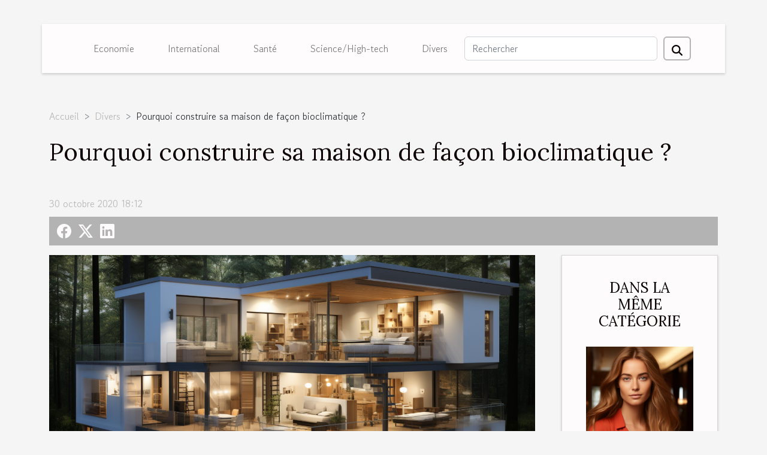

--- FILE ---
content_type: text/html; charset=UTF-8
request_url: https://www.uepco.com/pourquoi-construire-sa-maison-de-facon-bioclimatique/
body_size: 11252
content:
<!DOCTYPE html>
    <html lang="fr">
<head>
    <meta charset="utf-8">
    <meta name="viewport" content="width=device-width, initial-scale=1">
    <title>Pourquoi construire sa maison de façon bioclimatique ?  - www.uepco.com</title>

<meta name="description" content="">

<meta name="robots" content="follow,index" />
<link rel="icon" type="image/png" href="/favicon.png" />


    <link rel="stylesheet" href="/css/style2.css">
</head>
<body>
    <header>
    <div class="container-fluid d-flex justify-content-center">
        <nav class="navbar container navbar-expand-xl m-0 pt-3 pb-3">
            <div class="container-fluid">
                <button class="navbar-toggler" type="button" data-bs-toggle="collapse" data-bs-target="#navbarSupportedContent" aria-controls="navbarSupportedContent" aria-expanded="false" aria-label="Toggle navigation">
                    <svg xmlns="http://www.w3.org/2000/svg" fill="currentColor" class="bi bi-list" viewBox="0 0 16 16">
                        <path fill-rule="evenodd" d="M2.5 12a.5.5 0 0 1 .5-.5h10a.5.5 0 0 1 0 1H3a.5.5 0 0 1-.5-.5m0-4a.5.5 0 0 1 .5-.5h10a.5.5 0 0 1 0 1H3a.5.5 0 0 1-.5-.5m0-4a.5.5 0 0 1 .5-.5h10a.5.5 0 0 1 0 1H3a.5.5 0 0 1-.5-.5"></path>
                    </svg>
                </button>
                <div class="collapse navbar-collapse" id="navbarSupportedContent">
                    <ul class="navbar-nav">
                                                    <li class="nav-item">
    <a href="/economie" class="nav-link">Economie</a>
    </li>
                                    <li class="nav-item">
    <a href="/international" class="nav-link">International</a>
    </li>
                                    <li class="nav-item">
    <a href="/sante" class="nav-link">Santé</a>
    </li>
                                    <li class="nav-item">
    <a href="/sciencehigh-tech" class="nav-link">Science/High-tech</a>
    </li>
                                    <li class="nav-item">
    <a href="/divers" class="nav-link">Divers</a>
    </li>
                            </ul>
                    <form class="d-flex" role="search" method="get" action="/search">
    <input type="search" class="form-control"  name="q" placeholder="Rechercher" aria-label="Rechercher"  pattern=".*\S.*" required>
    <button type="submit" class="btn">
        <svg xmlns="http://www.w3.org/2000/svg" width="18px" height="18px" fill="currentColor" viewBox="0 0 512 512">
                    <path d="M416 208c0 45.9-14.9 88.3-40 122.7L502.6 457.4c12.5 12.5 12.5 32.8 0 45.3s-32.8 12.5-45.3 0L330.7 376c-34.4 25.2-76.8 40-122.7 40C93.1 416 0 322.9 0 208S93.1 0 208 0S416 93.1 416 208zM208 352a144 144 0 1 0 0-288 144 144 0 1 0 0 288z"/>
                </svg>
    </button>
</form>
                </div>
            </div>
        </nav>
    </div>
</header>
<div class="container">
        <nav aria-label="breadcrumb"
               style="--bs-breadcrumb-divider: '&gt;';" >
            <ol class="breadcrumb">
                <li class="breadcrumb-item"><a href="/">Accueil</a></li>
                                    <li class="breadcrumb-item  active ">
                        <a href="/divers" title="Divers">Divers</a>                    </li>
                                <li class="breadcrumb-item">
                    Pourquoi construire sa maison de façon bioclimatique ?                </li>
            </ol>
        </nav>
    </div>
<div class="container-fluid">
    <main class="container sidebar-default mt-2">
        <div class="row">

                            <h1>
                    Pourquoi construire sa maison de façon bioclimatique ?                </h1>
            
            <fieldset><time datetime="2020-10-30 18:12:52">30 octobre 2020 18:12</time>                <ul>
                    <li><a href="https://www.facebook.com/sharer.php?u=https://www.uepco.com/pourquoi-construire-sa-maison-de-facon-bioclimatique" rel="nofollow" target="_blank"><i class="social-facebook"></i></a></li>
                    <li><a href="https://twitter.com/share?url=https://www.uepco.com/pourquoi-construire-sa-maison-de-facon-bioclimatique&amp;text=Pourquoi construire sa maison de façon bioclimatique ?" rel="nofollow" target="_blank"><i class="social-twitter"></i></a></li>
                    <li><a href="https://www.linkedin.com/shareArticle?url=https://www.uepco.com/pourquoi-construire-sa-maison-de-facon-bioclimatique&amp;title=Pourquoi construire sa maison de façon bioclimatique ?" rel="nofollow" target="_blank"><i class="social-linkedin"></i></a></li>
            </ul></fieldset>
            <div class="col-lg-9 order-1 order-lg-2 col-12 main">
                <img class="img-fluid" src="/images/pourquoi-construire-sa-maison-de-facon-bioclimatique.jpg" alt="Pourquoi construire sa maison de façon bioclimatique ?">                                <article class="container main" ><details  open >
                    <summary>Sommaire</summary>
        
                                    <ol>
                                        <li>
                        <a href="javascript:;" onclick="document.querySelector('#anchor_0').scrollIntoView();">Une maison bioclimatique vous offre confort en hiver comme en été</a>
                    </li>
                                                                                    <li>
                        <a href="javascript:;" onclick="document.querySelector('#anchor_1').scrollIntoView();">Une maison bioclimatique est économique</a>
                    </li>
                                                                                    <li>
                        <a href="javascript:;" onclick="document.querySelector('#anchor_2').scrollIntoView();">Une maison bioclimatique à un faible impact sur l’environnement</a>
                    </li>
                                                            </ol>
                        </details>

                    <div><p>Revenues à la mode depuis peu, les maisons bioclimatiques sont très présentes dans les constructions d’aujourd’hui. Elles s’érigent en prenant en compte le climat et l’environnement afin d’offrir aux résidents un cadre de vie idéale. Alors, pourquoi ne pas opter pour ce genre de construction ? Voici quelques raisons de construire une maison bioclimatique.</p>
<h2 id="anchor_0">Une maison bioclimatique vous offre confort en hiver comme en été</h2>
<p>En construisant votre maison de façon bioclimatique, vous êtes rassuré de vivre confortablement toutes les saisons de l’année. Une telle construction vise à exploiter au maximum les apports caloriques du soleil pour les utiliser à bon escient. Les matériaux utilisés sont performants, naturels et respectent l’environnement. Ainsi, en hiver, vous n’aurez pas besoin de chauffage grâce à la disposition permettant de réchauffer vos différentes pièces. En période estivale, vous êtes aussi protégé contre les effets solaires avec un bon positionnement pour recevoir les courants d’air. Cette ventilation naturelle vous épargne le recours à la climatisation. Pour plus d’information, <a href="https://www.byotika.fr/construction-bioclimatique/">allez sur le site</a><strong>. </strong></p>
<h2 id="anchor_1">Une maison bioclimatique est économique</h2>
<p>Pour un devis de construction de maison bioclimatique, le coût peut paraître énorme. Ceci est évident à cause de la haute qualité des matériaux réglementaires à utiliser pour respecter le concept de bioclimatique. Mais avec le temps, vous verrez que cet investissement est plus profitable que celui entrant dans la construction d’une maison classique. Une maison bioclimatique est très résistante et vous fait des économies d’énergie. Vos factures d’électricité seront réduites et l’approvisionnement en eau est simple. C’est une construction écologique qui répond aux besoins humains en exploitant les ressources naturelles.</p>
<h2 id="anchor_2">Une maison bioclimatique à un faible impact sur l’environnement</h2>
<p>Qui dit biologique, parle de l’écologie. Une maison bioclimatique est une construction bien réfléchie qui minimise les impacts sur l’environnement. Des matériaux de construction bio jusqu’aux dispositions d’usage, la résidence ne détruit pas l’écosystème en place. Au contraire, elle s’imprègne de ces ressources naturelles pour vous donner du confort. Avec l’installation des sources renouvelables, il n’y a pas de pollution.</p><div></article>            </div>
            <aside class="col-lg-3 order-2 order-lg-2 col-12 aside-right">
                <div class="list-img-none">
                    <h2>Dans la même catégorie</h2>                            <section>
                    <figure><a href="/conseils-pour-un-lissage-durable-et-brillant-top-10-des-astuces" title="Conseils pour un lissage durable et brillant : top 10 des astuces"><img class="img-fluid" src="/images/conseils-pour-un-lissage-durable-et-brillant-top-10-des-astuces.jpeg" alt="Conseils pour un lissage durable et brillant : top 10 des astuces"></a></figure><figcaption>Conseils pour un lissage durable et brillant : top 10 des astuces</figcaption>                    <div>
                                                <h3><a href="/conseils-pour-un-lissage-durable-et-brillant-top-10-des-astuces" title="Conseils pour un lissage durable et brillant : top 10 des astuces">Conseils pour un lissage durable et brillant : top 10 des astuces</a></h3>                    </div>
                </section>
                            <section>
                    <figure><a href="/comment-surmonter-le-choc-culturel-lors-dun-voyage" title="Comment surmonter le choc culturel lors d&#039;un voyage"><img class="img-fluid" src="/images/comment-surmonter-le-choc-culturel-lors-dun-voyage.jpeg" alt="Comment surmonter le choc culturel lors d&#039;un voyage"></a></figure><figcaption>Comment surmonter le choc culturel lors d'un voyage</figcaption>                    <div>
                                                <h3><a href="/comment-surmonter-le-choc-culturel-lors-dun-voyage" title="Comment surmonter le choc culturel lors d&#039;un voyage">Comment surmonter le choc culturel lors d'un voyage</a></h3>                    </div>
                </section>
                            <section>
                    <figure><a href="/comment-celebrer-les-moments-importants-de-votre-vie" title="Comment célébrer les moments importants de votre vie ?"><img class="img-fluid" src="/images/comment-celebrer-les-moments-importants-de-votre-vie.jpg" alt="Comment célébrer les moments importants de votre vie ?"></a></figure><figcaption>Comment célébrer les moments importants de votre vie ?</figcaption>                    <div>
                                                <h3><a href="/comment-celebrer-les-moments-importants-de-votre-vie" title="Comment célébrer les moments importants de votre vie ?">Comment célébrer les moments importants de votre vie ?</a></h3>                    </div>
                </section>
                            <section>
                    <figure><a href="/tromper-son-partenaire-est-ce-la-meilleure-solution" title="Tromper son partenaire : est-ce la meilleure solution ?"><img class="img-fluid" src="/images/tromper-son-partenaire-est-ce-la-meilleure-solution.jpg" alt="Tromper son partenaire : est-ce la meilleure solution ?"></a></figure><figcaption>Tromper son partenaire : est-ce la meilleure solution ?</figcaption>                    <div>
                                                <h3><a href="/tromper-son-partenaire-est-ce-la-meilleure-solution" title="Tromper son partenaire : est-ce la meilleure solution ?">Tromper son partenaire : est-ce la meilleure solution ?</a></h3>                    </div>
                </section>
                                    </div>
            </aside>
        </div>
        <section class="big-list">
        <div class="container">
            <h2>Articles similaires</h2>            <div class="row">
                                    <div class="col-12 col-lg-3 col-md-6 mb-4">
                        <figure><a href="/conseils-pour-un-lissage-durable-et-brillant-top-10-des-astuces" title="Conseils pour un lissage durable et brillant : top 10 des astuces"><img class="img-fluid" src="/images/conseils-pour-un-lissage-durable-et-brillant-top-10-des-astuces.jpeg" alt="Conseils pour un lissage durable et brillant : top 10 des astuces"></a></figure><figcaption>Conseils pour un lissage durable et brillant : top 10 des astuces</figcaption>                        <div>

                            <h3><a href="/conseils-pour-un-lissage-durable-et-brillant-top-10-des-astuces" title="Conseils pour un lissage durable et brillant : top 10 des astuces">Conseils pour un lissage durable et brillant : top 10 des astuces</a></h3>

                            
                            <time datetime="2024-01-23 00:00:04">23 janvier 2024 00:00</time>                            <div>
Avoir un lissage à la fois durable et brillant est le rêve de toutes les femmes. Le lissage est une manière...</div>                                                    </div>
                    </div>
                                    <div class="col-12 col-lg-3 col-md-6 mb-4">
                        <figure><a href="/comment-surmonter-le-choc-culturel-lors-dun-voyage" title="Comment surmonter le choc culturel lors d&#039;un voyage"><img class="img-fluid" src="/images/comment-surmonter-le-choc-culturel-lors-dun-voyage.jpeg" alt="Comment surmonter le choc culturel lors d&#039;un voyage"></a></figure><figcaption>Comment surmonter le choc culturel lors d'un voyage</figcaption>                        <div>

                            <h3><a href="/comment-surmonter-le-choc-culturel-lors-dun-voyage" title="Comment surmonter le choc culturel lors d&#039;un voyage">Comment surmonter le choc culturel lors d'un voyage</a></h3>

                            
                            <time datetime="2023-11-20 00:04:03">20 novembre 2023 00:04</time>                            <div>
Lorsqu'on voyage à l'étranger, on peut être confronté à un choc culturel. C'est un sentiment de dépaysement...</div>                                                    </div>
                    </div>
                                    <div class="col-12 col-lg-3 col-md-6 mb-4">
                        <figure><a href="/comment-celebrer-les-moments-importants-de-votre-vie" title="Comment célébrer les moments importants de votre vie ?"><img class="img-fluid" src="/images/comment-celebrer-les-moments-importants-de-votre-vie.jpg" alt="Comment célébrer les moments importants de votre vie ?"></a></figure><figcaption>Comment célébrer les moments importants de votre vie ?</figcaption>                        <div>

                            <h3><a href="/comment-celebrer-les-moments-importants-de-votre-vie" title="Comment célébrer les moments importants de votre vie ?">Comment célébrer les moments importants de votre vie ?</a></h3>

                            
                            <time datetime="2023-10-24 20:50:56">24 octobre 2023 20:50</time>                            <div>Le temps passe si vite que nous ne remarquons même pas les changements louables qui s’opèrent dans notre...</div>                                                    </div>
                    </div>
                                    <div class="col-12 col-lg-3 col-md-6 mb-4">
                        <figure><a href="/tromper-son-partenaire-est-ce-la-meilleure-solution" title="Tromper son partenaire : est-ce la meilleure solution ?"><img class="img-fluid" src="/images/tromper-son-partenaire-est-ce-la-meilleure-solution.jpg" alt="Tromper son partenaire : est-ce la meilleure solution ?"></a></figure><figcaption>Tromper son partenaire : est-ce la meilleure solution ?</figcaption>                        <div>

                            <h3><a href="/tromper-son-partenaire-est-ce-la-meilleure-solution" title="Tromper son partenaire : est-ce la meilleure solution ?">Tromper son partenaire : est-ce la meilleure solution ?</a></h3>

                            
                            <time datetime="2023-10-24 20:50:54">24 octobre 2023 20:50</time>                            <div>Aujourd’hui, tout comme le sexe, l’infidélité n’est plus un sujet tabou. La conséquence directe à cela est...</div>                                                    </div>
                    </div>
                                    <div class="col-12 col-lg-3 col-md-6 mb-4">
                        <figure><a href="/le-site-ou-le-blog-dauteur-comment-sen-occuper-pour-une-large-visibilite" title="Le site ou le Blog d’auteur : Comment s’en occuper pour une large visibilité ?"><img class="img-fluid" src="/images/le-site-ou-le-blog-dauteur-comment-sen-occuper-pour-une-large-visibilite.jpeg" alt="Le site ou le Blog d’auteur : Comment s’en occuper pour une large visibilité ?"></a></figure><figcaption>Le site ou le Blog d’auteur : Comment s’en occuper pour une large visibilité ?</figcaption>                        <div>

                            <h3><a href="/le-site-ou-le-blog-dauteur-comment-sen-occuper-pour-une-large-visibilite" title="Le site ou le Blog d’auteur : Comment s’en occuper pour une large visibilité ?">Le site ou le Blog d’auteur : Comment s’en occuper pour une large visibilité ?</a></h3>

                            
                            <time datetime="2023-10-24 20:50:33">24 octobre 2023 20:50</time>                            <div>Si vous êtes auteur et que vous désirez vous faire connaitre du public, la première étape qui est la plus...</div>                                                    </div>
                    </div>
                                    <div class="col-12 col-lg-3 col-md-6 mb-4">
                        <figure><a href="/comment-calculer-le-m2" title="Comment calculer le m² ?"><img class="img-fluid" src="/images/comment-calculer-le-m2.jpeg" alt="Comment calculer le m² ?"></a></figure><figcaption>Comment calculer le m² ?</figcaption>                        <div>

                            <h3><a href="/comment-calculer-le-m2" title="Comment calculer le m² ?">Comment calculer le m² ?</a></h3>

                            
                            <time datetime="2023-10-24 20:50:29">24 octobre 2023 20:50</time>                            <div>L'intérêt de la vente est la réalisation du profit surtout en matière immobilière. Le marché immobilier est...</div>                                                    </div>
                    </div>
                                    <div class="col-12 col-lg-3 col-md-6 mb-4">
                        <figure><a href="/punaises-de-lit-que-faut-il-savoir-sur-la-lutte-antiparasitaire" title="Punaises de lit : que faut-il savoir sur la lutte antiparasitaire ?"><img class="img-fluid" src="/images/punaises-de-lit-que-faut-il-savoir-sur-la-lutte-antiparasitaire.jpeg" alt="Punaises de lit : que faut-il savoir sur la lutte antiparasitaire ?"></a></figure><figcaption>Punaises de lit : que faut-il savoir sur la lutte antiparasitaire ?</figcaption>                        <div>

                            <h3><a href="/punaises-de-lit-que-faut-il-savoir-sur-la-lutte-antiparasitaire" title="Punaises de lit : que faut-il savoir sur la lutte antiparasitaire ?">Punaises de lit : que faut-il savoir sur la lutte antiparasitaire ?</a></h3>

                            
                            <time datetime="2023-10-24 20:50:29">24 octobre 2023 20:50</time>                            <div>Rencontrez-vous des difficultés à éradiquer cet insecte nuisible ? Voulez-vous empêcher la contamination des...</div>                                                    </div>
                    </div>
                                    <div class="col-12 col-lg-3 col-md-6 mb-4">
                        <figure><a href="/les-paris-sportifs-que-faut-il-savoir" title="Les paris sportifs, que faut-il savoir ?"><img class="img-fluid" src="/images/les-paris-sportifs-que-faut-il-savoir.jpeg" alt="Les paris sportifs, que faut-il savoir ?"></a></figure><figcaption>Les paris sportifs, que faut-il savoir ?</figcaption>                        <div>

                            <h3><a href="/les-paris-sportifs-que-faut-il-savoir" title="Les paris sportifs, que faut-il savoir ?">Les paris sportifs, que faut-il savoir ?</a></h3>

                            
                            <time datetime="2023-10-24 20:50:28">24 octobre 2023 20:50</time>                            <div>Un autre moyen de se faire des gains, c’est bien le pari sportif. Ceci implique le pronostic des matchs que...</div>                                                    </div>
                    </div>
                                    <div class="col-12 col-lg-3 col-md-6 mb-4">
                        <figure><a href="/comment-rechercher-une-destination-de-voyage-avant-de-partir" title="Comment rechercher une destination de voyage avant de partir ?"><img class="img-fluid" src="/images/comment-rechercher-une-destination-de-voyage-avant-de-partir.jpeg" alt="Comment rechercher une destination de voyage avant de partir ?"></a></figure><figcaption>Comment rechercher une destination de voyage avant de partir ?</figcaption>                        <div>

                            <h3><a href="/comment-rechercher-une-destination-de-voyage-avant-de-partir" title="Comment rechercher une destination de voyage avant de partir ?">Comment rechercher une destination de voyage avant de partir ?</a></h3>

                            
                            <time datetime="2023-10-24 20:50:27">24 octobre 2023 20:50</time>                            <div>Lorsque vous planifiez votre voyage, vous aurez tellement de questions. Quel sera le climat ? Quel type de...</div>                                                    </div>
                    </div>
                                    <div class="col-12 col-lg-3 col-md-6 mb-4">
                        <figure><a href="/a-la-decouverte-du-site-monincroyablejobcom" title="À la découverte du site Monincroyablejob.com"><img class="img-fluid" src="/images/a-la-decouverte-du-site-monincroyablejobcom.jpeg" alt="À la découverte du site Monincroyablejob.com"></a></figure><figcaption>À la découverte du site Monincroyablejob.com</figcaption>                        <div>

                            <h3><a href="/a-la-decouverte-du-site-monincroyablejobcom" title="À la découverte du site Monincroyablejob.com">À la découverte du site Monincroyablejob.com</a></h3>

                            
                            <time datetime="2023-10-24 20:50:21">24 octobre 2023 20:50</time>                            <div>Vous êtes à la recherche d’un emploi ou vous êtes promoteur d’entreprise. Et vous désirez recruter du...</div>                                                    </div>
                    </div>
                                    <div class="col-12 col-lg-3 col-md-6 mb-4">
                        <figure><a href="/a-quoi-servent-les-bandes-de-resistance" title="À quoi servent les bandes de résistance ?"><img class="img-fluid" src="/images/a-quoi-servent-les-bandes-de-resistance.jpg" alt="À quoi servent les bandes de résistance ?"></a></figure><figcaption>À quoi servent les bandes de résistance ?</figcaption>                        <div>

                            <h3><a href="/a-quoi-servent-les-bandes-de-resistance" title="À quoi servent les bandes de résistance ?">À quoi servent les bandes de résistance ?</a></h3>

                            
                            <time datetime="2023-10-24 20:50:19">24 octobre 2023 20:50</time>                            <div>Les bandes de résistance sont également appelées bandes d'entraînement ou bandes d'exercice. Ce sont des...</div>                                                    </div>
                    </div>
                                    <div class="col-12 col-lg-3 col-md-6 mb-4">
                        <figure><a href="/quoi-choisir-comme-luminaires-pour-sa-chambre" title="Quoi choisir comme luminaires pour sa chambre ?"><img class="img-fluid" src="/images/quoi-choisir-comme-luminaires-pour-sa-chambre.jpeg" alt="Quoi choisir comme luminaires pour sa chambre ?"></a></figure><figcaption>Quoi choisir comme luminaires pour sa chambre ?</figcaption>                        <div>

                            <h3><a href="/quoi-choisir-comme-luminaires-pour-sa-chambre" title="Quoi choisir comme luminaires pour sa chambre ?">Quoi choisir comme luminaires pour sa chambre ?</a></h3>

                            
                            <time datetime="2023-10-24 20:50:18">24 octobre 2023 20:50</time>                            <div>Savez-vous que le choix des luminaires qui éclaire la chambre est une opération très importante qui présente...</div>                                                    </div>
                    </div>
                                    <div class="col-12 col-lg-3 col-md-6 mb-4">
                        <figure><a href="/que-prevoir-financierement-pour-un-voyage-a-dubai" title="Que prévoir financièrement pour un voyage à Dubaï ?"><img class="img-fluid" src="/images/que-prevoir-financierement-pour-un-voyage-a-dubai.jpeg" alt="Que prévoir financièrement pour un voyage à Dubaï ?"></a></figure><figcaption>Que prévoir financièrement pour un voyage à Dubaï ?</figcaption>                        <div>

                            <h3><a href="/que-prevoir-financierement-pour-un-voyage-a-dubai" title="Que prévoir financièrement pour un voyage à Dubaï ?">Que prévoir financièrement pour un voyage à Dubaï ?</a></h3>

                            
                            <time datetime="2023-10-24 20:50:15">24 octobre 2023 20:50</time>                            <div>Les voyages sont les moments les plus heureux et joyeux, mais il faudrait bien s’y préparer pour...</div>                                                    </div>
                    </div>
                                    <div class="col-12 col-lg-3 col-md-6 mb-4">
                        <figure><a href="/h1-recourir-au-e-carte-bleue-quels-avantages-h1" title="˂h1˃ recourir au e-carte-bleue : quels avantages ˂/h1˃"><img class="img-fluid" src="/images/h1-recourir-au-e-carte-bleue-quels-avantages-h1.jpg" alt="˂h1˃ recourir au e-carte-bleue : quels avantages ˂/h1˃"></a></figure><figcaption>˂h1˃ recourir au e-carte-bleue : quels avantages ˂/h1˃</figcaption>                        <div>

                            <h3><a href="/h1-recourir-au-e-carte-bleue-quels-avantages-h1" title="˂h1˃ recourir au e-carte-bleue : quels avantages ˂/h1˃">˂h1˃ recourir au e-carte-bleue : quels avantages ˂/h1˃</a></h3>

                            
                            <time datetime="2023-10-24 20:50:12">24 octobre 2023 20:50</time>                            <div>On remarque depuis l’arrivée du Coronavirus l’intérêt porté pour le commerce en ligne et dans la...</div>                                                    </div>
                    </div>
                                    <div class="col-12 col-lg-3 col-md-6 mb-4">
                        <figure><a href="/pourquoi-jouer-au-loto-en-ligne-en-france" title="Pourquoi jouer au loto en ligne en France ?"><img class="img-fluid" src="/images/pourquoi-jouer-au-loto-en-ligne-en-france.jpg" alt="Pourquoi jouer au loto en ligne en France ?"></a></figure><figcaption>Pourquoi jouer au loto en ligne en France ?</figcaption>                        <div>

                            <h3><a href="/pourquoi-jouer-au-loto-en-ligne-en-france" title="Pourquoi jouer au loto en ligne en France ?">Pourquoi jouer au loto en ligne en France ?</a></h3>

                            
                            <time datetime="2023-10-24 20:50:07">24 octobre 2023 20:50</time>                            <div>L’exploration de l’internet n’épargne aucun domaine. Même le secteur des jeux est bien concerné par la...</div>                                                    </div>
                    </div>
                                    <div class="col-12 col-lg-3 col-md-6 mb-4">
                        <figure><a href="/pourquoi-creer-des-panneaux-publicitaires-pour-votre-entreprise" title="Pourquoi créer des panneaux publicitaires pour votre entreprise ?"><img class="img-fluid" src="/images/pourquoi-creer-des-panneaux-publicitaires-pour-votre-entreprise.jpg" alt="Pourquoi créer des panneaux publicitaires pour votre entreprise ?"></a></figure><figcaption>Pourquoi créer des panneaux publicitaires pour votre entreprise ?</figcaption>                        <div>

                            <h3><a href="/pourquoi-creer-des-panneaux-publicitaires-pour-votre-entreprise" title="Pourquoi créer des panneaux publicitaires pour votre entreprise ?">Pourquoi créer des panneaux publicitaires pour votre entreprise ?</a></h3>

                            
                            <time datetime="2023-10-24 20:50:06">24 octobre 2023 20:50</time>                            <div>Les panneaux publicitaires offrent plusieurs avantages à ceux qui en font usage pour leur entreprise. Malgré...</div>                                                    </div>
                    </div>
                                    <div class="col-12 col-lg-3 col-md-6 mb-4">
                        <figure><a href="/limpact-economique-de-la-renovation-de-cuisine-et-salle-de-bain" title="L&#039;impact économique de la rénovation de cuisine et salle de bain"><img class="img-fluid" src="/images/limpact-economique-de-la-renovation-de-cuisine-et-salle-de-bain.jpeg" alt="L&#039;impact économique de la rénovation de cuisine et salle de bain"></a></figure><figcaption>L'impact économique de la rénovation de cuisine et salle de bain</figcaption>                        <div>

                            <h3><a href="/limpact-economique-de-la-renovation-de-cuisine-et-salle-de-bain" title="L&#039;impact économique de la rénovation de cuisine et salle de bain">L'impact économique de la rénovation de cuisine et salle de bain</a></h3>

                            
                            <time datetime="2023-10-16 23:40:18">16 octobre 2023 23:40</time>                            <div>
Comprendre l'impact économique de la rénovation de la cuisine et de la salle de bain est essentiel pour...</div>                                                    </div>
                    </div>
                                    <div class="col-12 col-lg-3 col-md-6 mb-4">
                        <figure><a href="/les-criteres-de-choix-de-sa-baignoire-de-salle-de-bain" title="Les critères de choix de sa baignoire de salle de bain"><img class="img-fluid" src="/images/les-criteres-de-choix-de-sa-baignoire-de-salle-de-bain.jpeg" alt="Les critères de choix de sa baignoire de salle de bain"></a></figure><figcaption>Les critères de choix de sa baignoire de salle de bain</figcaption>                        <div>

                            <h3><a href="/les-criteres-de-choix-de-sa-baignoire-de-salle-de-bain" title="Les critères de choix de sa baignoire de salle de bain">Les critères de choix de sa baignoire de salle de bain</a></h3>

                            
                            <time datetime="2023-07-17 02:08:04">17 juillet 2023 02:08</time>                            <div>La salle de bain est un des espaces les plus importants de la maison. De même, la baignoire est souvent...</div>                                                    </div>
                    </div>
                                    <div class="col-12 col-lg-3 col-md-6 mb-4">
                        <figure><a href="/recyclage-du-panneau-solaire-quen-est-il-vraiment" title="Recyclage du panneau solaire : qu&#039;en est-il vraiment ?"><img class="img-fluid" src="/images/recyclage-du-panneau-solaire-quen-est-il-vraiment.jpg" alt="Recyclage du panneau solaire : qu&#039;en est-il vraiment ?"></a></figure><figcaption>Recyclage du panneau solaire : qu'en est-il vraiment ?</figcaption>                        <div>

                            <h3><a href="/recyclage-du-panneau-solaire-quen-est-il-vraiment" title="Recyclage du panneau solaire : qu&#039;en est-il vraiment ?">Recyclage du panneau solaire : qu'en est-il vraiment ?</a></h3>

                            
                            <time datetime="2023-06-30 10:36:02">30 juin 2023 10:36</time>                            <div>Les panneaux solaires sont de plus en plus populaires en raison de leur capacité à produire de l'électricité...</div>                                                    </div>
                    </div>
                                    <div class="col-12 col-lg-3 col-md-6 mb-4">
                        <figure><a href="/3-conseils-pour-reussir-votre-investissement-locatif" title="3 conseils pour réussir votre investissement locatif"><img class="img-fluid" src="/images/3-conseils-pour-reussir-votre-investissement-locatif.jpeg" alt="3 conseils pour réussir votre investissement locatif"></a></figure><figcaption>3 conseils pour réussir votre investissement locatif</figcaption>                        <div>

                            <h3><a href="/3-conseils-pour-reussir-votre-investissement-locatif" title="3 conseils pour réussir votre investissement locatif">3 conseils pour réussir votre investissement locatif</a></h3>

                            
                            <time datetime="2023-06-16 03:50:07">16 juin 2023 03:50</time>                            <div>Nombreuses sont les personnes qui placent de nos jours leur argent dans l’immobilier locatif. En effet, ce...</div>                                                    </div>
                    </div>
                                    <div class="col-12 col-lg-3 col-md-6 mb-4">
                        <figure><a href="/quelles-sont-les-prestations-proposees-par-un-macon" title="Quelles sont les prestations proposées par un maçon ?"><img class="img-fluid" src="/images/quelles-sont-les-prestations-proposees-par-un-macon.jpg" alt="Quelles sont les prestations proposées par un maçon ?"></a></figure><figcaption>Quelles sont les prestations proposées par un maçon ?</figcaption>                        <div>

                            <h3><a href="/quelles-sont-les-prestations-proposees-par-un-macon" title="Quelles sont les prestations proposées par un maçon ?">Quelles sont les prestations proposées par un maçon ?</a></h3>

                            
                            <time datetime="2023-05-31 12:22:03">31 mai 2023 12:22</time>                            <div>Le maçon est un professionnel de construction de bâtiments. Que ce soit la rénovation ou la construction...</div>                                                    </div>
                    </div>
                                    <div class="col-12 col-lg-3 col-md-6 mb-4">
                        <figure><a href="/lachat-ou-la-location-de-residence-principale-quels-sont-nos-avis-a-ce-sujet" title="L&#039;achat ou la location de résidence principale : quels sont nos avis à ce sujet ?"><img class="img-fluid" src="/images/lachat-ou-la-location-de-residence-principale-quels-sont-nos-avis-a-ce-sujet.jpeg" alt="L&#039;achat ou la location de résidence principale : quels sont nos avis à ce sujet ?"></a></figure><figcaption>L'achat ou la location de résidence principale : quels sont nos avis à ce sujet ?</figcaption>                        <div>

                            <h3><a href="/lachat-ou-la-location-de-residence-principale-quels-sont-nos-avis-a-ce-sujet" title="L&#039;achat ou la location de résidence principale : quels sont nos avis à ce sujet ?">L'achat ou la location de résidence principale : quels sont nos avis à ce sujet ?</a></h3>

                            
                            <time datetime="2023-05-18 03:06:02">18 mai 2023 03:06</time>                            <div>L’un des investissements le plus sûr et plus durable de notre siècle est l’immobilier. Vous pouvez investir...</div>                                                    </div>
                    </div>
                                    <div class="col-12 col-lg-3 col-md-6 mb-4">
                        <figure><a href="/quels-sont-les-services-proposes-par-une-agence-de-tourisme" title="Quels sont les services proposés par une agence de tourisme ?"><img class="img-fluid" src="/images/quels-sont-les-services-proposes-par-une-agence-de-tourisme.jpeg" alt="Quels sont les services proposés par une agence de tourisme ?"></a></figure><figcaption>Quels sont les services proposés par une agence de tourisme ?</figcaption>                        <div>

                            <h3><a href="/quels-sont-les-services-proposes-par-une-agence-de-tourisme" title="Quels sont les services proposés par une agence de tourisme ?">Quels sont les services proposés par une agence de tourisme ?</a></h3>

                            
                            <time datetime="2023-02-27 17:56:02">27 février 2023 17:56</time>                            <div>Les vacances représentent de meilleurs moments pour faire des visites touristiques dans des destinations de...</div>                                                    </div>
                    </div>
                                    <div class="col-12 col-lg-3 col-md-6 mb-4">
                        <figure><a href="/que-doit-contenir-le-reglement-interieur-du-cse" title="Que doit contenir le règlement intérieur du CSE ?"><img class="img-fluid" src="/images/que-doit-contenir-le-reglement-interieur-du-cse.jpg" alt="Que doit contenir le règlement intérieur du CSE ?"></a></figure><figcaption>Que doit contenir le règlement intérieur du CSE ?</figcaption>                        <div>

                            <h3><a href="/que-doit-contenir-le-reglement-interieur-du-cse" title="Que doit contenir le règlement intérieur du CSE ?">Que doit contenir le règlement intérieur du CSE ?</a></h3>

                            
                            <time datetime="2023-02-04 01:00:04">4 février 2023 01:00</time>                            <div>Comme toute institution, le comité social et économique dispose aussi d’un règlement intérieur pour la bonne...</div>                                                    </div>
                    </div>
                                    <div class="col-12 col-lg-3 col-md-6 mb-4">
                        <figure><a href="/pourquoi-sinteresser-a-ses-descendants" title="Pourquoi s&#039;intéresser à ses descendants ?"><img class="img-fluid" src="/images/pourquoi-sinteresser-a-ses-descendants.jpeg" alt="Pourquoi s&#039;intéresser à ses descendants ?"></a></figure><figcaption>Pourquoi s'intéresser à ses descendants ?</figcaption>                        <div>

                            <h3><a href="/pourquoi-sinteresser-a-ses-descendants" title="Pourquoi s&#039;intéresser à ses descendants ?">Pourquoi s'intéresser à ses descendants ?</a></h3>

                            
                            <time datetime="2023-01-21 12:46:05">21 janvier 2023 12:46</time>                            <div>La possibilité de connaître aujourd'hui ses ancêtres et ses descendants s'offre à tous ceux qui le désire....</div>                                                    </div>
                    </div>
                                    <div class="col-12 col-lg-3 col-md-6 mb-4">
                        <figure><a href="/pourquoi-faire-appel-a-un-photographe-a-annemasse-pour-un-mariage" title="Pourquoi faire appel à un photographe à Annemasse pour un mariage ?"><img class="img-fluid" src="/images/pourquoi-faire-appel-a-un-photographe-a-annemasse-pour-un-mariage.jpg" alt="Pourquoi faire appel à un photographe à Annemasse pour un mariage ?"></a></figure><figcaption>Pourquoi faire appel à un photographe à Annemasse pour un mariage ?</figcaption>                        <div>

                            <h3><a href="/pourquoi-faire-appel-a-un-photographe-a-annemasse-pour-un-mariage" title="Pourquoi faire appel à un photographe à Annemasse pour un mariage ?">Pourquoi faire appel à un photographe à Annemasse pour un mariage ?</a></h3>

                            
                            <time datetime="2023-01-05 11:24:02">5 janvier 2023 11:24</time>                            <div>Un mariage est une étape importante dans la consécration de l'amour. Sa réalisation doit être le résultat...</div>                                                    </div>
                    </div>
                                    <div class="col-12 col-lg-3 col-md-6 mb-4">
                        <figure><a href="/machine-a-sous-de-casino-comment-fonctionne-cet-appareil-electronique-de-jeux" title="Machine à sous de casino : comment fonctionne cet appareil électronique de jeux ?"><img class="img-fluid" src="/images/machine-a-sous-de-casino-comment-fonctionne-cet-appareil-electronique-de-jeux.jpeg" alt="Machine à sous de casino : comment fonctionne cet appareil électronique de jeux ?"></a></figure><figcaption>Machine à sous de casino : comment fonctionne cet appareil électronique de jeux ?</figcaption>                        <div>

                            <h3><a href="/machine-a-sous-de-casino-comment-fonctionne-cet-appareil-electronique-de-jeux" title="Machine à sous de casino : comment fonctionne cet appareil électronique de jeux ?">Machine à sous de casino : comment fonctionne cet appareil électronique de jeux ?</a></h3>

                            
                            <time datetime="2022-12-28 20:16:02">28 décembre 2022 20:16</time>                            <div>Dans le casino en ligne aujourd’hui, vous trouverez différentes sortes de jeux comme le blackjack, le poker,...</div>                                                    </div>
                    </div>
                                    <div class="col-12 col-lg-3 col-md-6 mb-4">
                        <figure><a href="/comment-etre-un-bon-pere-pour-ses-enfants" title="Comment être un bon père pour ses enfants ?"><img class="img-fluid" src="/images/comment-etre-un-bon-pere-pour-ses-enfants.jpeg" alt="Comment être un bon père pour ses enfants ?"></a></figure><figcaption>Comment être un bon père pour ses enfants ?</figcaption>                        <div>

                            <h3><a href="/comment-etre-un-bon-pere-pour-ses-enfants" title="Comment être un bon père pour ses enfants ?">Comment être un bon père pour ses enfants ?</a></h3>

                            
                            <time datetime="2022-12-28 16:40:02">28 décembre 2022 16:40</time>                            <div>Il existe de nombreuses façons d'être un bon père pour ses enfants. Chaque père est unique et apporte sa...</div>                                                    </div>
                    </div>
                                    <div class="col-12 col-lg-3 col-md-6 mb-4">
                        <figure><a href="/ou-se-procurer-un-tapis-de-course-pliable-a-moindre-cout" title="Où se procurer un tapis de course pliable à moindre coût ?"><img class="img-fluid" src="/images/ou-se-procurer-un-tapis-de-course-pliable-a-moindre-cout.jpg" alt="Où se procurer un tapis de course pliable à moindre coût ?"></a></figure><figcaption>Où se procurer un tapis de course pliable à moindre coût ?</figcaption>                        <div>

                            <h3><a href="/ou-se-procurer-un-tapis-de-course-pliable-a-moindre-cout" title="Où se procurer un tapis de course pliable à moindre coût ?">Où se procurer un tapis de course pliable à moindre coût ?</a></h3>

                            
                            <time datetime="2022-12-21 20:06:02">21 décembre 2022 20:06</time>                            <div>De nos jours, le sport est une activité qui devait être non optionnelle par tous. Pour être tout le temps en...</div>                                                    </div>
                    </div>
                                    <div class="col-12 col-lg-3 col-md-6 mb-4">
                        <figure><a href="/nos-conseils-pour-deduire-facilement-votre-capacite-demprunt-immobilier" title="Nos conseils pour déduire facilement votre capacité d’emprunt immobilier"><img class="img-fluid" src="/images/nos-conseils-pour-deduire-facilement-votre-capacite-demprunt-immobilier.jpeg" alt="Nos conseils pour déduire facilement votre capacité d’emprunt immobilier"></a></figure><figcaption>Nos conseils pour déduire facilement votre capacité d’emprunt immobilier</figcaption>                        <div>

                            <h3><a href="/nos-conseils-pour-deduire-facilement-votre-capacite-demprunt-immobilier" title="Nos conseils pour déduire facilement votre capacité d’emprunt immobilier">Nos conseils pour déduire facilement votre capacité d’emprunt immobilier</a></h3>

                            
                            <time datetime="2022-12-10 21:34:03">10 décembre 2022 21:34</time>                            <div>L’investissement dans le domaine de l’immobilier est un projet qui nécessite d’importants budgets financiers...</div>                                                    </div>
                    </div>
                                    <div class="col-12 col-lg-3 col-md-6 mb-4">
                        <figure><a href="/les-meilleurs-cadeaux-pour-nourrisson" title="Les meilleurs cadeaux pour nourrisson"><img class="img-fluid" src="/images/les-meilleurs-cadeaux-pour-nourrisson.jpeg" alt="Les meilleurs cadeaux pour nourrisson"></a></figure><figcaption>Les meilleurs cadeaux pour nourrisson</figcaption>                        <div>

                            <h3><a href="/les-meilleurs-cadeaux-pour-nourrisson" title="Les meilleurs cadeaux pour nourrisson">Les meilleurs cadeaux pour nourrisson</a></h3>

                            
                            <time datetime="2022-11-27 02:46:02">27 novembre 2022 02:46</time>                            <div>Le plus grand événement qui survient dans la vie d’un couple est la naissance d’un bébé. C’est également un...</div>                                                    </div>
                    </div>
                                    <div class="col-12 col-lg-3 col-md-6 mb-4">
                        <figure><a href="/quelle-puissance-choisir-pour-un-aspirateur-sans-sac" title="Quelle puissance choisir pour un aspirateur sans sac ?"><img class="img-fluid" src="/images/quelle-puissance-choisir-pour-un-aspirateur-sans-sac.jpeg" alt="Quelle puissance choisir pour un aspirateur sans sac ?"></a></figure><figcaption>Quelle puissance choisir pour un aspirateur sans sac ?</figcaption>                        <div>

                            <h3><a href="/quelle-puissance-choisir-pour-un-aspirateur-sans-sac" title="Quelle puissance choisir pour un aspirateur sans sac ?">Quelle puissance choisir pour un aspirateur sans sac ?</a></h3>

                            
                            <time datetime="2022-11-25 12:41:10">25 novembre 2022 12:41</time>                            <div>La puissance d’un appareil agit considérablement sur l’efficacité de l’appareil. Quelle puissance choisir...</div>                                                    </div>
                    </div>
                                    <div class="col-12 col-lg-3 col-md-6 mb-4">
                        <figure><a href="/la-resolution-des-entreprises-vers-une-emission-de-zero-pourcent-de-carbone-dici-2030-est-elle-possible" title="La résolution des entreprises vers une émission de zéro pourcent de carbone d&#039;ici 2030 est-elle possible ?"><img class="img-fluid" src="/images/la-resolution-des-entreprises-vers-une-emission-de-zero-pourcent-de-carbone-dici-2030-est-elle-possible.jpg" alt="La résolution des entreprises vers une émission de zéro pourcent de carbone d&#039;ici 2030 est-elle possible ?"></a></figure><figcaption>La résolution des entreprises vers une émission de zéro pourcent de carbone d'ici 2030 est-elle possible ?</figcaption>                        <div>

                            <h3><a href="/la-resolution-des-entreprises-vers-une-emission-de-zero-pourcent-de-carbone-dici-2030-est-elle-possible" title="La résolution des entreprises vers une émission de zéro pourcent de carbone d&#039;ici 2030 est-elle possible ?">La résolution des entreprises vers une émission de zéro pourcent de carbone d'ici 2030 est-elle possible ?</a></h3>

                            
                            <time datetime="2022-11-24 01:50:02">24 novembre 2022 01:50</time>                            <div>L'émission de gaz à effet de serre est un phénomène qui prend de plus en plus d'empleur dans le monde en...</div>                                                    </div>
                    </div>
                                    <div class="col-12 col-lg-3 col-md-6 mb-4">
                        <figure><a href="/queue-de-sirene-quelques-criteres-pour-faire-un-bon-choix" title="Queue de sirène : quelques critères pour faire un bon choix"><img class="img-fluid" src="/images/queue-de-sirene-quelques-criteres-pour-faire-un-bon-choix.jpeg" alt="Queue de sirène : quelques critères pour faire un bon choix"></a></figure><figcaption>Queue de sirène : quelques critères pour faire un bon choix</figcaption>                        <div>

                            <h3><a href="/queue-de-sirene-quelques-criteres-pour-faire-un-bon-choix" title="Queue de sirène : quelques critères pour faire un bon choix">Queue de sirène : quelques critères pour faire un bon choix</a></h3>

                            
                            <time datetime="2022-11-02 17:24:01">2 novembre 2022 17:24</time>                            <div>Désirez-vous apprendre à faire le mermaiding ? Si tel est le cas, sachez alors que vous aurez besoin d’une...</div>                                                    </div>
                    </div>
                                    <div class="col-12 col-lg-3 col-md-6 mb-4">
                        <figure><a href="/une-bavette-pour-bebe-quel-modele-de-bavoir-faut-il-avoir-pour-votre-enfant" title="Une bavette pour bébé : Quel modèle de bavoir faut il avoir pour votre enfant ?"><img class="img-fluid" src="/images/une-bavette-pour-bebe-quel-modele-de-bavoir-faut-il-avoir-pour-votre-enfant.jpg" alt="Une bavette pour bébé : Quel modèle de bavoir faut il avoir pour votre enfant ?"></a></figure><figcaption>Une bavette pour bébé : Quel modèle de bavoir faut il avoir pour votre enfant ?</figcaption>                        <div>

                            <h3><a href="/une-bavette-pour-bebe-quel-modele-de-bavoir-faut-il-avoir-pour-votre-enfant" title="Une bavette pour bébé : Quel modèle de bavoir faut il avoir pour votre enfant ?">Une bavette pour bébé : Quel modèle de bavoir faut il avoir pour votre enfant ?</a></h3>

                            
                            <time datetime="2022-10-31 21:36:03">31 octobre 2022 21:36</time>                            <div>Avant la naissance d’un bébé, il est impératif que les parents apprêtent les accessoires indispensables pour...</div>                                                    </div>
                    </div>
                                    <div class="col-12 col-lg-3 col-md-6 mb-4">
                        <figure><a href="/quelles-maisons-medicales-de-garde-contacter-a-toulouse" title="Quelles maisons médicales de garde contacter à Toulouse ?"><img class="img-fluid" src="/images/quelles-maisons-medicales-de-garde-contacter-a-toulouse.jpg" alt="Quelles maisons médicales de garde contacter à Toulouse ?"></a></figure><figcaption>Quelles maisons médicales de garde contacter à Toulouse ?</figcaption>                        <div>

                            <h3><a href="/quelles-maisons-medicales-de-garde-contacter-a-toulouse" title="Quelles maisons médicales de garde contacter à Toulouse ?">Quelles maisons médicales de garde contacter à Toulouse ?</a></h3>

                            
                            <time datetime="2022-10-28 19:56:01">28 octobre 2022 19:56</time>                            <div>En cas d’urgence, il est obligatoire d’adopter des gestes utiles pour sauver la vie. Compte tenu de la...</div>                                                    </div>
                    </div>
                                    <div class="col-12 col-lg-3 col-md-6 mb-4">
                        <figure><a href="/3-astuces-pour-bien-proteger-votre-maison" title="3 astuces pour bien protéger votre maison"><img class="img-fluid" src="/images/3-astuces-pour-bien-proteger-votre-maison.jpeg" alt="3 astuces pour bien protéger votre maison"></a></figure><figcaption>3 astuces pour bien protéger votre maison</figcaption>                        <div>

                            <h3><a href="/3-astuces-pour-bien-proteger-votre-maison" title="3 astuces pour bien protéger votre maison">3 astuces pour bien protéger votre maison</a></h3>

                            
                            <time datetime="2022-10-26 22:16:02">26 octobre 2022 22:16</time>                            <div>La protection de la maison demeure une priorité pour le grand nombre des propriétaires pour éviter le...</div>                                                    </div>
                    </div>
                                    <div class="col-12 col-lg-3 col-md-6 mb-4">
                        <figure><a href="/la-consommation-de-cbd-full-spectrum" title="La consommation de CBD Full Spectrum"><img class="img-fluid" src="/images/la-consommation-de-cbd-full-spectrum.jpeg" alt="La consommation de CBD Full Spectrum"></a></figure><figcaption>La consommation de CBD Full Spectrum</figcaption>                        <div>

                            <h3><a href="/la-consommation-de-cbd-full-spectrum" title="La consommation de CBD Full Spectrum">La consommation de CBD Full Spectrum</a></h3>

                            
                            <time datetime="2022-10-24 21:36:02">24 octobre 2022 21:36</time>                            <div>Le marché du cannabidiol est en plein essor dans les pays européens et en France.&nbsp; &nbsp;Ses propriétés...</div>                                                    </div>
                    </div>
                                    <div class="col-12 col-lg-3 col-md-6 mb-4">
                        <figure><a href="/profession-liberale-afficher-une-plaque-expressive" title="Profession libérale : Afficher une plaque expressive!"><img class="img-fluid" src="/images/profession-liberale-afficher-une-plaque-expressive.jpg" alt="Profession libérale : Afficher une plaque expressive!"></a></figure><figcaption>Profession libérale : Afficher une plaque expressive!</figcaption>                        <div>

                            <h3><a href="/profession-liberale-afficher-une-plaque-expressive" title="Profession libérale : Afficher une plaque expressive!">Profession libérale : Afficher une plaque expressive!</a></h3>

                            
                            <time datetime="2022-10-20 04:02:02">20 octobre 2022 04:02</time>                            <div>Il est fait recours à la plaque pour afficher une information au public tel un tableau mais avec une...</div>                                                    </div>
                    </div>
                                    <div class="col-12 col-lg-3 col-md-6 mb-4">
                        <figure><a href="/3-questions-de-lentretien-dembauche-dun-specialiste-seo" title="3 questions de l&#039;entretien d&#039;embauche d&#039;un spécialiste SEO"><img class="img-fluid" src="/images/3-questions-de-lentretien-dembauche-dun-specialiste-seo.jpeg" alt="3 questions de l&#039;entretien d&#039;embauche d&#039;un spécialiste SEO"></a></figure><figcaption>3 questions de l'entretien d'embauche d'un spécialiste SEO</figcaption>                        <div>

                            <h3><a href="/3-questions-de-lentretien-dembauche-dun-specialiste-seo" title="3 questions de l&#039;entretien d&#039;embauche d&#039;un spécialiste SEO">3 questions de l'entretien d'embauche d'un spécialiste SEO</a></h3>

                            
                            <time datetime="2022-10-07 14:32:03">7 octobre 2022 14:32</time>                            <div>Un spécialiste du référencement est très utile si vous avez un établissement que vous avez envie de...</div>                                                    </div>
                    </div>
                                    <div class="col-12 col-lg-3 col-md-6 mb-4">
                        <figure><a href="/comment-choisir-un-site-de-vente-en-ligne" title="Comment choisir un site de vente en ligne ?"><img class="img-fluid" src="/images/comment-choisir-un-site-de-vente-en-ligne.jpeg" alt="Comment choisir un site de vente en ligne ?"></a></figure><figcaption>Comment choisir un site de vente en ligne ?</figcaption>                        <div>

                            <h3><a href="/comment-choisir-un-site-de-vente-en-ligne" title="Comment choisir un site de vente en ligne ?">Comment choisir un site de vente en ligne ?</a></h3>

                            
                            <time datetime="2022-10-07 04:32:02">7 octobre 2022 04:32</time>                            <div>Un site de vente en ligne est un marché numérique. Sur cette plateforme, vous pouvez trouver tous les types...</div>                                                    </div>
                    </div>
                                    <div class="col-12 col-lg-3 col-md-6 mb-4">
                        <figure><a href="/comment-souscrire-a-une-bonne-assurance-sante" title="Comment souscrire à une bonne assurance santé ?"><img class="img-fluid" src="/images/comment-souscrire-a-une-bonne-assurance-sante.jpg" alt="Comment souscrire à une bonne assurance santé ?"></a></figure><figcaption>Comment souscrire à une bonne assurance santé ?</figcaption>                        <div>

                            <h3><a href="/comment-souscrire-a-une-bonne-assurance-sante" title="Comment souscrire à une bonne assurance santé ?">Comment souscrire à une bonne assurance santé ?</a></h3>

                            
                            <time datetime="2022-10-06 22:56:06">6 octobre 2022 22:56</time>                            <div>La santé est un précieux état que tout le monde souhaite garder. Cependant, il arrive qu’on tombe parfois...</div>                                                    </div>
                    </div>
                                    <div class="col-12 col-lg-3 col-md-6 mb-4">
                        <figure><a href="/quelle-console-choisir-entre-la-ps5-et-la-xbox-one" title="Quelle console choisir entre la PS5 et la Xbox One ?"><img class="img-fluid" src="/images/quelle-console-choisir-entre-la-ps5-et-la-xbox-one.jpeg" alt="Quelle console choisir entre la PS5 et la Xbox One ?"></a></figure><figcaption>Quelle console choisir entre la PS5 et la Xbox One ?</figcaption>                        <div>

                            <h3><a href="/quelle-console-choisir-entre-la-ps5-et-la-xbox-one" title="Quelle console choisir entre la PS5 et la Xbox One ?">Quelle console choisir entre la PS5 et la Xbox One ?</a></h3>

                            
                            <time datetime="2022-09-30 22:03:48">30 septembre 2022 22:03</time>                            <div>&nbsp;
Il y a de nombreux facteurs à prendre en compte pour choisir entre la PS5 et la Xbox One. La PS5...</div>                                                    </div>
                    </div>
                                    <div class="col-12 col-lg-3 col-md-6 mb-4">
                        <figure><a href="/casino-en-ligne-misez-de-petites-sommes-dargent-a-chaque-fois" title="Casino en ligne : misez de petites sommes d’argent à chaque fois"><img class="img-fluid" src="/images/casino-en-ligne-misez-de-petites-sommes-dargent-a-chaque-fois.jpeg" alt="Casino en ligne : misez de petites sommes d’argent à chaque fois"></a></figure><figcaption>Casino en ligne : misez de petites sommes d’argent à chaque fois</figcaption>                        <div>

                            <h3><a href="/casino-en-ligne-misez-de-petites-sommes-dargent-a-chaque-fois" title="Casino en ligne : misez de petites sommes d’argent à chaque fois">Casino en ligne : misez de petites sommes d’argent à chaque fois</a></h3>

                            
                            <time datetime="2022-09-30 21:11:58">30 septembre 2022 21:11</time>                            <div>Parmi les différents types de casino que nous avons, les casinos en ligne sont les plus utilisés. Ils sont...</div>                                                    </div>
                    </div>
                                    <div class="col-12 col-lg-3 col-md-6 mb-4">
                        <figure><a href="/casino-en-ligne-quest-ce-quil-faut-savoir-sur-les-techniques-de-jeu" title="Casino en ligne : qu’est-ce qu’il faut savoir sur les techniques de jeu ?"><img class="img-fluid" src="/images/casino-en-ligne-quest-ce-quil-faut-savoir-sur-les-techniques-de-jeu.jpg" alt="Casino en ligne : qu’est-ce qu’il faut savoir sur les techniques de jeu ?"></a></figure><figcaption>Casino en ligne : qu’est-ce qu’il faut savoir sur les techniques de jeu ?</figcaption>                        <div>

                            <h3><a href="/casino-en-ligne-quest-ce-quil-faut-savoir-sur-les-techniques-de-jeu" title="Casino en ligne : qu’est-ce qu’il faut savoir sur les techniques de jeu ?">Casino en ligne : qu’est-ce qu’il faut savoir sur les techniques de jeu ?</a></h3>

                            
                            <time datetime="2022-09-28 17:26:39">28 septembre 2022 17:26</time>                            <div>Certains des amateurs de casino préfèrent profiter du confort de leur maison, plutôt que de se rendre dans...</div>                                                    </div>
                    </div>
                                    <div class="col-12 col-lg-3 col-md-6 mb-4">
                        <figure><a href="/que-faut-il-savoir-sur-la-garantie-protection-juridique-pour-votre-assurance-habitation" title="Que faut-il savoir sur la garantie protection juridique pour votre assurance habitation ?"><img class="img-fluid" src="/images/que-faut-il-savoir-sur-la-garantie-protection-juridique-pour-votre-assurance-habitation.jpeg" alt="Que faut-il savoir sur la garantie protection juridique pour votre assurance habitation ?"></a></figure><figcaption>Que faut-il savoir sur la garantie protection juridique pour votre assurance habitation ?</figcaption>                        <div>

                            <h3><a href="/que-faut-il-savoir-sur-la-garantie-protection-juridique-pour-votre-assurance-habitation" title="Que faut-il savoir sur la garantie protection juridique pour votre assurance habitation ?">Que faut-il savoir sur la garantie protection juridique pour votre assurance habitation ?</a></h3>

                            
                            <time datetime="2022-09-27 12:04:25">27 septembre 2022 12:04</time>                            <div>La garantie protection juridique est une protection additionnelle dont bénéficie une personne ayant souscrit...</div>                                                    </div>
                    </div>
                                    <div class="col-12 col-lg-3 col-md-6 mb-4">
                        <figure><a href="/quelles-sont-les-fonctionnalites-du-visiophone" title="Quelles sont les fonctionnalités du Visiophone ?"><img class="img-fluid" src="/images/quelles-sont-les-fonctionnalites-du-visiophone.jpg" alt="Quelles sont les fonctionnalités du Visiophone ?"></a></figure><figcaption>Quelles sont les fonctionnalités du Visiophone ?</figcaption>                        <div>

                            <h3><a href="/quelles-sont-les-fonctionnalites-du-visiophone" title="Quelles sont les fonctionnalités du Visiophone ?">Quelles sont les fonctionnalités du Visiophone ?</a></h3>

                            
                            <time datetime="2022-09-26 21:08:22">26 septembre 2022 21:08</time>                            <div>Afin de se sentir plus en sécurité chez&nbsp;soi, l’idéal serait de se procurer d’un visiophone. Ceci du...</div>                                                    </div>
                    </div>
                                    <div class="col-12 col-lg-3 col-md-6 mb-4">
                        <figure><a href="/la-consommation-reguliere-du-cbd-est-elle-bonne-pour-la-sante" title="La consommation régulière du CBD est -elle bonne pour la santé ?"><img class="img-fluid" src="/images/la-consommation-reguliere-du-cbd-est-elle-bonne-pour-la-sante.jpeg" alt="La consommation régulière du CBD est -elle bonne pour la santé ?"></a></figure><figcaption>La consommation régulière du CBD est -elle bonne pour la santé ?</figcaption>                        <div>

                            <h3><a href="/la-consommation-reguliere-du-cbd-est-elle-bonne-pour-la-sante" title="La consommation régulière du CBD est -elle bonne pour la santé ?">La consommation régulière du CBD est -elle bonne pour la santé ?</a></h3>

                            
                            <time datetime="2022-09-25 17:20:12">25 septembre 2022 17:20</time>                            <div>Généralisée depuis plusieurs années, dans les coins et recoins en France, avec des vertus variés, la...</div>                                                    </div>
                    </div>
                                    <div class="col-12 col-lg-3 col-md-6 mb-4">
                        <figure><a href="/cuisson-avec-poele-en-inox-quelle-est-la-temperature-maximale-qui-convient" title="Cuisson avec poêle en inox : Quelle est la température maximale qui convient ?"><img class="img-fluid" src="/images/cuisson-avec-poele-en-inox-quelle-est-la-temperature-maximale-qui-convient.jpeg" alt="Cuisson avec poêle en inox : Quelle est la température maximale qui convient ?"></a></figure><figcaption>Cuisson avec poêle en inox : Quelle est la température maximale qui convient ?</figcaption>                        <div>

                            <h3><a href="/cuisson-avec-poele-en-inox-quelle-est-la-temperature-maximale-qui-convient" title="Cuisson avec poêle en inox : Quelle est la température maximale qui convient ?">Cuisson avec poêle en inox : Quelle est la température maximale qui convient ?</a></h3>

                            
                            <time datetime="2022-09-25 08:29:40">25 septembre 2022 08:29</time>                            <div>Parmi les ustensiles de cuisine qui ont de vent à poupe dans les ménages, ceux en inox et encore moins la...</div>                                                    </div>
                    </div>
                                    <div class="col-12 col-lg-3 col-md-6 mb-4">
                        <figure><a href="/acheter-une-maison-neuve-ou-ancienne-quel-est-votre-choix" title="Acheter une maison neuve ou ancienne : quel est votre choix ?"><img class="img-fluid" src="/images/acheter-une-maison-neuve-ou-ancienne-quel-est-votre-choix.jpeg" alt="Acheter une maison neuve ou ancienne : quel est votre choix ?"></a></figure><figcaption>Acheter une maison neuve ou ancienne : quel est votre choix ?</figcaption>                        <div>

                            <h3><a href="/acheter-une-maison-neuve-ou-ancienne-quel-est-votre-choix" title="Acheter une maison neuve ou ancienne : quel est votre choix ?">Acheter une maison neuve ou ancienne : quel est votre choix ?</a></h3>

                            
                            <time datetime="2022-09-24 00:22:41">24 septembre 2022 00:22</time>                            <div>L’acquisition d’une maison est aussi bien une obligation qu’un plaisir. Au moment de faire ce choix,...</div>                                                    </div>
                    </div>
                            </div>
        </div>
    </section>
                        </main>
</div>
<footer>
    <div class="container-fluid">
        <div class="container">
            <div class="row default-search">
                <div class="col-12 col-lg-4">
                    <form class="d-flex" role="search" method="get" action="/search">
    <input type="search" class="form-control"  name="q" placeholder="Rechercher" aria-label="Rechercher"  pattern=".*\S.*" required>
    <button type="submit" class="btn">
        <svg xmlns="http://www.w3.org/2000/svg" width="18px" height="18px" fill="currentColor" viewBox="0 0 512 512">
                    <path d="M416 208c0 45.9-14.9 88.3-40 122.7L502.6 457.4c12.5 12.5 12.5 32.8 0 45.3s-32.8 12.5-45.3 0L330.7 376c-34.4 25.2-76.8 40-122.7 40C93.1 416 0 322.9 0 208S93.1 0 208 0S416 93.1 416 208zM208 352a144 144 0 1 0 0-288 144 144 0 1 0 0 288z"/>
                </svg>
    </button>
</form>
                </div>
                <div class="col-12 col-lg-4">
                    <section>
            <div>
                <h3><a href="/economie" title="Economie">Economie</a></h3>                            </div>
        </section>
            <section>
            <div>
                <h3><a href="/international" title="International">International</a></h3>                            </div>
        </section>
            <section>
            <div>
                <h3><a href="/sante" title="Santé">Santé</a></h3>                            </div>
        </section>
            <section>
            <div>
                <h3><a href="/sciencehigh-tech" title="Science/High-tech">Science/High-tech</a></h3>                            </div>
        </section>
            <section>
            <div>
                <h3><a href="/divers" title="Divers">Divers</a></h3>                            </div>
        </section>
                        </div>
                <div class="col-12 col-lg-4">
                    Tous droits réservés 2026 www.uepco.com
                                    </div>
            </div>
        </div>
    </div>
</footer>
    <script src="https://cdn.jsdelivr.net/npm/bootstrap@5.0.2/dist/js/bootstrap.bundle.min.js" integrity="sha384-MrcW6ZMFYlzcLA8Nl+NtUVF0sA7MsXsP1UyJoMp4YLEuNSfAP+JcXn/tWtIaxVXM" crossorigin="anonymous"></script>
    </body>
</html>
